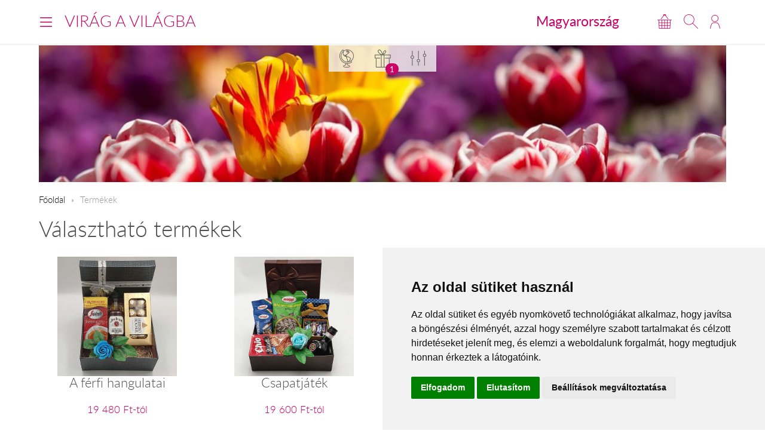

--- FILE ---
content_type: text/html; charset=UTF-8
request_url: https://www.viragavilagba.hu/hu/termekek/4/?occaison=7
body_size: 7236
content:
<!DOCTYPE html>
<!--[if lt IE 7 ]><html lang="hu" class="ie6"><![endif]--><!--[if (gt IE 6)|!(IE)]><!--><html lang="hu"><!--<![endif]-->
<head>
  <meta charset="utf-8">
  <title>Termékek</title>
  <meta name="description" content="">
  <meta name="robots" content="index, follow">
    <meta property="og:title" content="">
  <meta property="og:type" content="website">
  <meta property="og:image" content="https://www.viragavilagba.hu/images/social-icon.png">
  <meta property="og:url" content="https://www.viragavilagba.hu/hu/termekek/4/?occaison=7">
  <meta property="og:site_name" content="Virág a Világba">
  <meta property="og:description" content="">
    <link rel="alternate" hreflang="en" href="https://www.viragavilagba.hu/en/products/">
  <meta name="viewport" content="width=device-width, initial-scale=1.0">
  <meta name="apple-mobile-web-app-capable" content="yes">
  <link rel="canonical" href="https://www.viragavilagba.hu/hu/termekek/" />
  <link rel="prev" href="https://www.viragavilagba.hu/hu/termekek/3/" />
  <link rel="next" href="https://www.viragavilagba.hu/hu/termekek/5/" />
  <meta name="format-detection" content="telephone=no">
  <meta name="google-site-verification" content="tgdGeqSX-zZbe1gUC5zWXTIF7cRkmyZASFE23CiIKT8"/>  <meta name="msvalidate.01" content="F01D33A9F4875E76A25841F1F214CC5D"/>  <link rel="stylesheet" href="/styles/theme-default.css?v=170215">
  <link rel="apple-touch-icon" sizes="57x57" href="/images/favicon/default/apple-touch-icon-57x57.png">
  <link rel="apple-touch-icon" sizes="60x60" href="/images/favicon/default/apple-touch-icon-60x60.png">
  <link rel="apple-touch-icon" sizes="72x72" href="/images/favicon/default/apple-touch-icon-72x72.png">
  <link rel="apple-touch-icon" sizes="76x76" href="/images/favicon/default/apple-touch-icon-76x76.png">
  <link rel="apple-touch-icon" sizes="114x114" href="/images/favicon/default/apple-touch-icon-114x114.png">
  <link rel="apple-touch-icon" sizes="120x120" href="/images/favicon/default/apple-touch-icon-120x120.png">
  <link rel="apple-touch-icon" sizes="144x144" href="/images/favicon/default/apple-touch-icon-144x144.png">
  <link rel="apple-touch-icon" sizes="152x152" href="/images/favicon/default/apple-touch-icon-152x152.png">
  <link rel="apple-touch-icon" sizes="180x180" href="/images/favicon/default/apple-touch-icon-180x180.png">
  <link rel="icon" type="image/png" href="/images/favicon/default/favicon-32x32.png" sizes="32x32">
  <link rel="icon" type="image/png" href="/images/favicon/default/favicon-194x194.png" sizes="194x194">
  <link rel="icon" type="image/png" href="/images/favicon/default/favicon-96x96.png" sizes="96x96">
  <link rel="icon" type="image/png" href="/images/favicon/default/android-chrome-192x192.png" sizes="192x192">
  <link rel="icon" type="image/png" href="/images/favicon/default/favicon-16x16.png" sizes="16x16">
  <link rel="manifest" href="/images/favicon/default/manifest.json">
  <link rel="mask-icon" href="/images/favicon/default/safari-pinned-tab.svg" color="#c50964">
  <link rel="shortcut icon" href="/images/favicon/default/favicon.ico">
  <meta name="apple-mobile-web-app-title" content="Virágküldés">
  <meta name="application-name" content="Virágküldés">
  <meta name="msapplication-TileImage" content="/images/favicon/default/mstile-144x144.png">
  <meta name="msapplication-config" content="/images/favicon/default/browserconfig.xml">
	<!--[if lt IE 9]>
	<script src="//html5shiv.googlecode.com/svn/trunk/html5.js"></script>
	<![endif]-->
  <script>var _timestamp = '1769132134';</script>
    <script>
    (function(i,s,o,g,r,a,m){i['GoogleAnalyticsObject']=r;i[r]=i[r]||function(){
    (i[r].q=i[r].q||[]).push(arguments)},i[r].l=1*new Date();a=s.createElement(o),
    m=s.getElementsByTagName(o)[0];a.async=1;a.src=g;m.parentNode.insertBefore(a,m)
    })(window,document,'script','//www.google-analytics.com/analytics.js','ga');

    ga('create', 'UA-73201640-1', 'auto', {'allowLinker': true});
    ga('require', 'linker');
    ga('linker:autoLink', ['rendeles.viragavilagba.hu'] );

    GAEcomm = true;
  </script>
      <!-- Facebook Pixel Code -->
  <script>
  !function(f,b,e,v,n,t,s){if(f.fbq)return;n=f.fbq=function(){n.callMethod?
  n.callMethod.apply(n,arguments):n.queue.push(arguments)};if(!f._fbq)f._fbq=n;
  n.push=n;n.loaded=!0;n.version='2.0';n.queue=[];t=b.createElement(e);t.async=!0;
  t.src=v;s=b.getElementsByTagName(e)[0];s.parentNode.insertBefore(t,s)}(window,
  document,'script','https://connect.facebook.net/en_US/fbevents.js');

  fbq('init', '463021431616084');
  fbq('track', "PageView");
  FBEcomm = true;
  </script>
  <noscript><img height="1" width="1" style="display:none"
  src="https://www.facebook.com/tr?id=1565174520479268&ev=PageView&noscript=1"
  /></noscript>
  <!-- End Facebook Pixel Code -->
    <script type="application/ld+json">
  {
    "@context": "http://schema.org",
    "@type": "WebSite",
    "url": "https://www.viragavilagba.hu",
    "potentialAction": {
      "@type": "SearchAction",
      "target": "https://www.viragavilagba.hu/hu/kereses/?q={search_term_string}",
      "query-input": "required name=search_term_string"
    }
  }
  </script>
    

  <script async src="https://www.googletagmanager.com/gtag/js?id=GTM-KLW8XWB"></script>
  <script>
    window.dataLayer = window.dataLayer || [];

    function gtag() {
      dataLayer.push(arguments);
    }
    gtag('consent', 'default', {
      'ad_storage': 'denied',
      'ad_user_data': 'denied',
      'ad_personalization': 'denied',
      'analytics_storage': 'denied'
    });
    gtag('js', new Date());
    gtag('config', 'GTM-KLW8XWB');
  </script>
  <!-- Google Tag Manager -->
  <script>(function(w,d,s,l,i){w[l]=w[l]||[];w[l].push({'gtm.start':
  new Date().getTime(),event:'gtm.js'});var f=d.getElementsByTagName(s)[0],
  j=d.createElement(s),dl=l!='dataLayer'?'&l='+l:'';j.async=true;j.src=
  'https://www.googletagmanager.com/gtm.js?id='+i+dl;f.parentNode.insertBefore(j,f);
  })(window,document,'script','dataLayer','GTM-KLW8XWB');</script>
  <!-- End Google Tag Manager -->

  <script type="text/javascript" src="https://www.termsfeed.com/public/cookie-consent/4.1.0/cookie-consent.js" charset="UTF-8"></script>
  <script type="text/javascript" charset="UTF-8">
  document.addEventListener('DOMContentLoaded', function () {
  cookieconsent.run({"notice_banner_type":"simple","consent_type":"express","palette":"light","language":"hu","page_load_consent_levels":["strictly-necessary"],"notice_banner_reject_button_hide":false,"preferences_center_close_button_hide":false,"page_refresh_confirmation_buttons":false,"website_name":"","website_privacy_policy_url":"https://www.viragavilagba.hu/hu/adatkezelesi-tajekoztato/","callbacks": {
	"scripts_specific_loaded": (level) => {
		switch(level) {
			case 'targeting':
				gtag('consent', 'update', {
					'ad_storage': 'granted',
					'ad_user_data': 'granted',
					'ad_personalization': 'granted',
					'analytics_storage': 'granted'
				});
				break;
		}
	}
},
"callbacks_force": true});
  });
  </script>

  <script>
      // Create BP element on the window
      window["bp"] = window["bp"] || function () {
          (window["bp"].q = window["bp"].q || []).push(arguments);
      };
      window["bp"].l = 1 * new Date();

      // Insert a script tag on the top of the head to load bp.js
      scriptElement = document.createElement("script");
      firstScript = document.getElementsByTagName("script")[0];
      scriptElement.async = true;
      scriptElement.src = 'https://pixel.barion.com/bp.js';
      firstScript.parentNode.insertBefore(scriptElement, firstScript);
      window['barion_pixel_id'] = 'BP-lzQnY9KARc-78';            

      // Send init event
      bp('init', 'addBarionPixelId', window['barion_pixel_id']);
  </script>

  <noscript>
      <img height="1" width="1" style="display:none" alt="Barion Pixel" src="https://pixel.barion.com/a.gif?ba_pixel_id='BP-lzQnY9KARc-78'&ev=contentView&noscript=1">
  </noscript>

</head>
<body class="inside default">

<!-- Your customer chat code-->
<a href="https://m.me/148602391844716" target="_blank" style="position: fixed; right: 24px; bottom: 24px; width: 60px; height: 60px; background-color: #ca0264; display: flex; justify-content: center; align-items: center; border-radius: 60px; z-index: 1000;"><img src="/images/messenger.svg" style="width: 36px; border: none;"></a>

<header id="masterHead">
  <div class="holder">
    <div class="units-row end">
      <div class="unit-50 end">
        <div id="navToggle">
          <span>Menü</span>
        </div>

        <div class="masterTitle"><a href="https://www.viragavilagba.hu" target="_top">Virág a Világba</a></div>
      </div>

      <div class="unit-50 text-right end">
        <div class="countryHolder">
          <a href="https://www.viragavilagba.hu/hu/orszagok/" target="_top">Magyarország</a>
        </div>

        <div class="btnsHolder"><a id="iconCart" href="https://www.viragavilagba.hu/hu/kosar/" target="_top" class="iconCart" title="Kosár"></a><a id="toggleSearch" href="#search" target="_top" class="iconSearch" title="Keresés"></a><a href="https://www.viragavilagba.hu/hu/profil/" target="_top" class="iconAccount" title="Fiókom"></a></div>      </div>
    </div>

    <div class="menuHolder">
      <div class="inner" id="menuHolder">
        <div class="units-row units-split end">
          <div class="unit-25 end"><h3>Ajánlataink</h3><nav class="nav nav-stacked"><ul><li><a href="https://www.viragavilagba.hu/" title="Kezdőlap" target="_top">Kezdőlap</a></li><li><a href="https://www.viragavilagba.hu/hu/termekek/1/?type=2" title="Virágküldés - virágcsokrok" target="_top">Virágküldés - virágcsokrok</a></li><li><a href="https://www.viragavilagba.hu/hu/termekek/1/?type=1" title="Cserepesvirág rendelés" target="_top">Cserepesvirág rendelés</a></li><li><a href="https://www.viragavilagba.hu/hu/termekek/1/?type=58" title="virágküldés - szálas virágok" target="_top">virágküldés - szálas virágok</a></li><li><a href="https://www.viragavilagba.hu/hu/termekek/1/?type=46" title="ajándékcsomag rendelés" target="_top">ajándékcsomag rendelés</a></li><li><a href="https://www.viragavilagba.hu/hu/orszagok/" title="Virágküldés külföldre" target="_top">Virágküldés külföldre</a></li><li><a href="https://www.viragavilagba.hu/hu/termekek/1/?occaison=22" title="koszorú küldés" target="_top">koszorú küldés</a></li></ul></nav></div><div class="unit-25 end"><h3>Segítség</h3><nav class="nav nav-stacked"><ul><li><a href="https://www.viragavilagba.hu/hu/altalanos-informaciok/" title="Általános információk" target="_top">Általános információk</a></li><li><a href="https://www.viragavilagba.hu/hu/uzleteink/" title="Üzleteink" target="_top">Üzleteink</a></li><li><a href="https://www.viragavilagba.hu/hu/ugyfelszolgalat/" title="Ügyfélszolgálat" target="_top">Ügyfélszolgálat</a></li><li><a href="https://www.viragavilagba.hu/hu/magyarorszag/" title="Települések" target="_top">Települések</a></li></ul></nav></div>          <div class="unit-25 end">
            <h3>Lokalizáció</h3>

            <form class="forms end" action="#" method="get">
              <label>
                <select id="siteLanguage" name="siteLanguage" class="width-100">
                  <option value="hu" selected="selected" data-url="https://www.viragavilagba.hu/hu/">Magyar</option>
                  <option value="en"  data-url="https://www.viragavilagba.hu/en/products/">English</option>
                </select>
              </label>

              <label>
                <select id="siteCurrency" name="siteCurrency" class="width-100" data-url="?occaison=7&setCurrency=[VALUE]">
                  <option value="HUF" selected="selected">HUF</option>
                  <option value="EUR" >EUR</option>
                </select>
              </label>
            </form>
          </div>

          <div class="unit-25 end">
            <h3 class="text-centered">Neked ajánljuk!</h3>
            <a href="https://www.viragavilagba.hu/hu/tartos138/" target="_top" class="imageHolder"><img src="https://static.viragavilagba.hu/images/products/31646/1764749609-med.jpg" alt="" width="200"></a>          </div>
        </div>
      </div>
    </div>
  </div>

  <div class="searchHolder">
    <div class="holder">
      <form action="https://www.viragavilagba.hu/hu/kereses/" method="get">
        <input type="search" name="q" placeholder="Írd ide, mit keressünk számodra...">
        <input type="submit" class="btn btn-bold btn-primary" value="Keresés">
      </form>
    </div>
  </div>
</header>

<div class="masterHolder">
<div id="filterHolder" class="filterHolder" data-occaison="7" data-color="" data-type="" data-species="" data-price=""><div class="inner" id="filterLocation"><h3>Hova küldöd?</h3><ul class="blocks-5 end optionHolder"><li class="end"><a href="https://www.viragavilagba.hu/hu/termekek/?occaison=7&deliveryCountry=HU" target="_top">Magyarország</a></li><li class="end"><a href="https://www.viragavilagba.hu/hu/termekek/?occaison=7&deliveryCountry=AT" target="_top">Ausztria</a></li><li class="end"><a href="https://www.viragavilagba.hu/hu/termekek/?occaison=7&deliveryCountry=BE" target="_top">Belgium</a></li><li class="end"><a href="https://www.viragavilagba.hu/hu/termekek/?occaison=7&deliveryCountry=CZ" target="_top">Csehország</a></li><li class="end"><a href="https://www.viragavilagba.hu/hu/termekek/?occaison=7&deliveryCountry=DK" target="_top">Dánia</a></li><li class="end"><a href="https://www.viragavilagba.hu/hu/termekek/?occaison=7&deliveryCountry=UK" target="_top">Egyesült Királyság</a></li><li class="end"><a href="https://www.viragavilagba.hu/hu/termekek/?occaison=7&deliveryCountry=EE" target="_top">Észtország</a></li><li class="end"><a href="https://www.viragavilagba.hu/hu/termekek/?occaison=7&deliveryCountry=FR" target="_top">Franciaország</a></li><li class="end"><a href="https://www.viragavilagba.hu/hu/termekek/?occaison=7&deliveryCountry=NL" target="_top">Hollandia</a></li><li class="end"><a href="https://www.viragavilagba.hu/hu/termekek/?occaison=7&deliveryCountry=HR" target="_top">Horvátország</a></li><li class="end"><a href="https://www.viragavilagba.hu/hu/termekek/?occaison=7&deliveryCountry=PL" target="_top">Lengyelország</a></li><li class="end"><a href="https://www.viragavilagba.hu/hu/termekek/?occaison=7&deliveryCountry=LU" target="_top">Luxemburg</a></li><li class="end"><a href="https://www.viragavilagba.hu/hu/termekek/?occaison=7&deliveryCountry=GB" target="_top">Nagy-Britannia</a></li><li class="end"><a href="https://www.viragavilagba.hu/hu/termekek/?occaison=7&deliveryCountry=DE" target="_top">Németország</a></li><li class="end"><a href="https://www.viragavilagba.hu/hu/orszagok/" target="_top" class="showMore">További országok</a></li></ul></div><div class="inner" id="filterEvent"><h3>Milyen alkalomból?</h3><ul class="blocks-5 optionHolder end" data-cat="occaison"><li class="end"><input type="checkbox" name="tag-23" id="tag-23" value="23" ><label for="tag-23">Szerelem</label></li><li class="end"><input type="checkbox" name="tag-4" id="tag-4" value="4" ><label for="tag-4">Születésnap</label></li><li class="end"><input type="checkbox" name="tag-6" id="tag-6" value="6" ><label for="tag-6">Névnap</label></li><li class="end"><input type="checkbox" name="tag-24" id="tag-24" value="24" ><label for="tag-24">Évforduló</label></li><li class="end"><input type="checkbox" name="tag-25" id="tag-25" value="25" ><label for="tag-25">Luxus csokrok</label></li><li class="end"><input type="checkbox" name="tag-5" id="tag-5" value="5" ><label for="tag-5">Valentin nap</label></li><li class="end"><input type="checkbox" name="tag-14" id="tag-14" value="14" ><label for="tag-14">Nőnap</label></li><li class="end"><input type="checkbox" name="tag-3" id="tag-3" value="3" ><label for="tag-3">Anyák napja</label></li><li class="end"><input type="checkbox" name="tag-7" id="tag-7" value="7" checked="checked"><label for="tag-7">Karácsony</label></li><li class="end"><input type="checkbox" name="tag-22" id="tag-22" value="22" ><label for="tag-22">Temetés - részvét</label></li></ul></div><div class="inner" id="filterFilter"><div class="units-row end"><div class="unit-25"><h3>Szín</h3><div class="optionHolder" data-cat="color"><div class="checkboxHolder "><input type="checkbox" name="tag-10" id="tag-10" value="10" ><label for="tag-10">piros</label></div><div class="checkboxHolder "><input type="checkbox" name="tag-11" id="tag-11" value="11" ><label for="tag-11">sárga</label></div><div class="checkboxHolder "><input type="checkbox" name="tag-13" id="tag-13" value="13" ><label for="tag-13">fehér</label></div><div class="checkboxHolder "><input type="checkbox" name="tag-15" id="tag-15" value="15" ><label for="tag-15">vegyes</label></div><a href="#" class="showMore showMoreToggle">mutass többet</a><div class="checkboxHolder hide"><input type="checkbox" name="tag-51" id="tag-51" value="51" ><label for="tag-51">narancssárga</label></div><div class="checkboxHolder hide"><input type="checkbox" name="tag-52" id="tag-52" value="52" ><label for="tag-52">rózsaszín</label></div><div class="checkboxHolder hide"><input type="checkbox" name="tag-53" id="tag-53" value="53" ><label for="tag-53">krém</label></div><div class="checkboxHolder hide"><input type="checkbox" name="tag-54" id="tag-54" value="54" ><label for="tag-54">lila</label></div><div class="checkboxHolder hide"><input type="checkbox" name="tag-55" id="tag-55" value="55" ><label for="tag-55">bordó</label></div><div class="checkboxHolder hide"><input type="checkbox" name="tag-57" id="tag-57" value="57" ><label for="tag-57">vörös</label></div><div class="checkboxHolder hide"><input type="checkbox" name="tag-56" id="tag-56" value="56" ><label for="tag-56">zöld</label></div></div></div><div class="unit-25"><h3>Virág típus</h3><div class="optionHolder" data-cat="type"><div class="checkboxHolder "><input type="checkbox" name="tag-2" id="tag-2" value="2" ><label for="tag-2">virágcsokor</label></div><div class="checkboxHolder "><input type="checkbox" name="tag-58" id="tag-58" value="58" ><label for="tag-58">szálas virágok</label></div><div class="checkboxHolder "><input type="checkbox" name="tag-46" id="tag-46" value="46" ><label for="tag-46">ajándécsomag</label></div><div class="checkboxHolder "><input type="checkbox" name="tag-45" id="tag-45" value="45" ><label for="tag-45">koszorú</label></div><a href="#" class="showMore showMoreToggle">mutass többet</a><div class="checkboxHolder hide"><input type="checkbox" name="tag-44" id="tag-44" value="44" ><label for="tag-44">virágkosár - virágtál</label></div><div class="checkboxHolder hide"><input type="checkbox" name="tag-1" id="tag-1" value="1" ><label for="tag-1">cserepes virág</label></div><div class="checkboxHolder hide"><input type="checkbox" name="tag-47" id="tag-47" value="47" ><label for="tag-47">tél</label></div><div class="checkboxHolder hide"><input type="checkbox" name="tag-48" id="tag-48" value="48" ><label for="tag-48">tavasz</label></div><div class="checkboxHolder hide"><input type="checkbox" name="tag-49" id="tag-49" value="49" ><label for="tag-49">nyár</label></div><div class="checkboxHolder hide"><input type="checkbox" name="tag-50" id="tag-50" value="50" ><label for="tag-50">ősz</label></div></div></div><div class="unit-25"><h3>Virág fajta</h3><div class="optionHolder" data-cat="species"><div class="checkboxHolder "><input type="checkbox" name="tag-63" id="tag-63" value="63" ><label for="tag-63">Adventi koszorú küldés</label></div><div class="checkboxHolder "><input type="checkbox" name="tag-61" id="tag-61" value="61" ><label for="tag-61">Mikulás csomag ajándékok</label></div><div class="checkboxHolder "><input type="checkbox" name="tag-62" id="tag-62" value="62" ><label for="tag-62">Karácsonyi asztaldísz</label></div><div class="checkboxHolder "><input type="checkbox" name="tag-60" id="tag-60" value="60" ><label for="tag-60">Grincs fa</label></div><a href="#" class="showMore showMoreToggle">mutass többet</a><div class="checkboxHolder hide"><input type="checkbox" name="tag-59" id="tag-59" value="59" ><label for="tag-59">Kézműves manók</label></div><div class="checkboxHolder hide"><input type="checkbox" name="tag-64" id="tag-64" value="64" ><label for="tag-64">LED-es ajándékok</label></div><div class="checkboxHolder hide"><input type="checkbox" name="tag-16" id="tag-16" value="16" ><label for="tag-16">Karácsonyi ajándék rendelés</label></div><div class="checkboxHolder hide"><input type="checkbox" name="tag-27" id="tag-27" value="27" ><label for="tag-27">Ajándék nagyszülőknek</label></div><div class="checkboxHolder hide"><input type="checkbox" name="tag-28" id="tag-28" value="28" ><label for="tag-28">Szív formájú ajándékok</label></div><div class="checkboxHolder hide"><input type="checkbox" name="tag-30" id="tag-30" value="30" ><label for="tag-30">Plüss ajándékok</label></div><div class="checkboxHolder hide"><input type="checkbox" name="tag-33" id="tag-33" value="33" ><label for="tag-33">Lebegő csésze ajándékok</label></div><div class="checkboxHolder hide"><input type="checkbox" name="tag-36" id="tag-36" value="36" ><label for="tag-36">Ajándék bögre</label></div><div class="checkboxHolder hide"><input type="checkbox" name="tag-40" id="tag-40" value="40" ><label for="tag-40">Ajándék gyerekeknek</label></div><div class="checkboxHolder hide"><input type="checkbox" name="tag-42" id="tag-42" value="42" ><label for="tag-42">Ajándék testvérnek</label></div><div class="checkboxHolder hide"><input type="checkbox" name="tag-38" id="tag-38" value="38" ><label for="tag-38">Ajándék nőknek</label></div><div class="checkboxHolder hide"><input type="checkbox" name="tag-32" id="tag-32" value="32" ><label for="tag-32">Ajándék férfiaknak</label></div></div></div><div class="unit-25"><h3>Ár</h3><div class="optionHolder" data-cat="price"><div class="checkboxHolder"><input type="checkbox" name="price-1" id="price-1" value="1" ><label for="price-1">- 15 000 Ft</div><div class="checkboxHolder"><input type="checkbox" name="price-2" id="price-2" value="2" ><label for="price-2">15 000 Ft - 20 000 Ft</div><div class="checkboxHolder"><input type="checkbox" name="price-3" id="price-3" value="3" ><label for="price-3">20 000 Ft - 40 000 Ft</div><div class="checkboxHolder"><input type="checkbox" name="price-4" id="price-4" value="4" ><label for="price-4">40 000 Ft + </div></div></div></div></div><div class="btnsHolder"><a href="#" class="iconLocation" data-target="filterLocation" title="Országok"></a><a href="#" class="iconEvent" data-target="filterEvent" title="Alkalmak"></a><a href="#" class="iconFilter" data-target="filterFilter" title="Szűrők"></a></div></div>
<div id="mainSlider" class="fullSlider" data-cycle-slides="> .slide" data-cycle-log="false" data-cycle-speed="1500">
  <div class="slide">
    <img src="/images/headers/default.jpg" alt="">
  </div>
</div>

<div class="masterContent">

  
  <nav class="breadcrumbs">
    <ul>
      <li><a href="https://www.viragavilagba.hu">Főoldal</a></li>
      <li><span>Termékek</span></li>    </ul>
  </nav><h1>Választható termékek</h1><div id="productPagesPlaceholder" class="faded"></div><div id="productPages"><ul class="blocks-4 blocks-mobile-50 productList productPage" data-page="4" data-url="/hu/termekek/4/" data-pagination='<li><a href="https://www.viragavilagba.hu/hu/termekek/3/" target="_top" title="">&larr;</a></li><li><a href="https://www.viragavilagba.hu/hu/termekek/1/" target="_top" title="">1</a></li><li class="passive"><a href="https://www.viragavilagba.hu/hu/termekek/2/" target="_top" title="">2</a></li><li class="passive"><a href="https://www.viragavilagba.hu/hu/termekek/3/" target="_top" title="">3</a></li><li class="active"><span>4</span></li><li class="passive"><a href="https://www.viragavilagba.hu/hu/termekek/5/" target="_top" title="">5</a></li><li class="passive"><a href="https://www.viragavilagba.hu/hu/termekek/6/" target="_top" title="">6</a></li><li><span class="placeholder">...</span></li><li><a href="https://www.viragavilagba.hu/hu/termekek/11/" target="_top" title="">11</a></li><li><a href="https://www.viragavilagba.hu/hu/termekek/12/" target="_top" title="">12</a></li><li><a href="https://www.viragavilagba.hu/hu/termekek/5/" target="_top" title="">&rarr;</a></li>'><li data-url="/hu/termekek/4/" class="product-available"><a href="https://www.viragavilagba.hu/hu/ajandek011-skot-whisky-ajandekcsomag/" target="_top"><div class="imgHolder"><img src="https://static.viragavilagba.hu/images/products/22573/1731748899-med.jpg" alt=""></div><div class="productDetails"><h3>A férfi hangulatai</h3><span class="price">19 480 Ft-tól</span></div></a></li><li data-url="/hu/termekek/4/" class="product-available"><a href="https://www.viragavilagba.hu/hu/tartos131/" target="_top"><div class="imgHolder"><img src="https://static.viragavilagba.hu/images/products/31640/1731858857-med.jpg" alt=""></div><div class="productDetails"><h3>Csapatjáték</h3><span class="price">19 600 Ft-tól</span></div></a></li><li data-url="/hu/termekek/4/" class="product-available"><a href="https://www.viragavilagba.hu/hu/ajandek016-edesseg-ajandekcsomag/" target="_top"><div class="imgHolder"><img src="https://static.viragavilagba.hu/images/products/22609/1731926947-med.jpg" alt=""></div><div class="productDetails"><h3>Édes kis bűneink – édesség ajándékcsomag</h3><span class="price">19 800 Ft-tól</span></div></a></li><li data-url="/hu/termekek/4/" class="product-available"><a href="https://www.viragavilagba.hu/hu/tartos153/" target="_top"><div class="imgHolder"><img src="https://static.viragavilagba.hu/images/products/31660/1731863615-med.jpg" alt=""></div><div class="productDetails"><h3>Női szakasz</h3><span class="price">19 800 Ft-tól</span></div></a></li><li data-url="/hu/termekek/4/" class="product-available"><a href="https://www.viragavilagba.hu/hu/ajandek008-csemegecsomag/" target="_top"><div class="imgHolder"><img src="https://static.viragavilagba.hu/images/products/22570/1731858927-med.jpg" alt=""></div><div class="productDetails"><h3>Csemegecsomag</h3><span class="price">19 880 Ft-tól</span></div></a></li><li data-url="/hu/termekek/4/" class="product-available"><a href="https://www.viragavilagba.hu/hu/tartos94/" target="_top"><div class="imgHolder"><img src="https://static.viragavilagba.hu/images/products/31599/1736940180-med.jpg" alt=""></div><div class="productDetails"><h3>Jager!</h3><span class="price">19 920 Ft-tól</span></div></a></li><li data-url="/hu/termekek/4/" class="product-available"><a href="https://www.viragavilagba.hu/hu/orchidea/" target="_top"><div class="imgHolder"><img src="https://static.viragavilagba.hu/images/products/1369/1764828232-med.jpg" alt=""></div><div class="productDetails"><h3>Cserepes Phalaenopsis orchidea</h3><span class="price">19 960 Ft-tól</span></div></a></li><li data-url="/hu/termekek/4/" class="product-available"><a href="https://www.viragavilagba.hu/hu/tartos157/" target="_top"><div class="imgHolder"><img src="https://static.viragavilagba.hu/images/products/31664/1731831915-med.jpg" alt=""></div><div class="productDetails"><h3>ROYAL ajándék csomag</h3><span class="price">20 240 Ft-tól</span></div></a></li><li data-url="/hu/termekek/4/" class="product-available"><a href="https://www.viragavilagba.hu/hu/tartos161/" target="_top"><div class="imgHolder"><img src="https://static.viragavilagba.hu/images/products/31668/1731863506-med.jpg" alt=""></div><div class="productDetails"><h3>Nyugalom szigete - exkluzív ajándék csomag</h3><span class="price">20 440 Ft-tól</span></div></a></li><li data-url="/hu/termekek/4/" class="product-available"><a href="https://www.viragavilagba.hu/hu/ujcsokor21/" target="_top"><div class="imgHolder"><img src="https://static.viragavilagba.hu/images/products/31696/1745477319-med.jpg" alt=""></div><div class="productDetails"><h3>Csöppnyi fantázia - vörös/fehér szezoncsokor</h3><span class="price">20 880 Ft-tól</span></div></a></li><li data-url="/hu/termekek/4/" class="product-available"><a href="https://www.viragavilagba.hu/hu/ajandek015-vorosbor-tea-kave-ajandekcsomag/" target="_top"><div class="imgHolder"><img src="https://static.viragavilagba.hu/images/products/22608/1731929759-med.jpg" alt=""></div><div class="productDetails"><h3>Estve-reggel – bor kávé és tea ajándékcsomag</h3><span class="price">21 100 Ft-tól</span></div></a></li><li data-url="/hu/termekek/4/" class="product-available"><a href="https://www.viragavilagba.hu/hu/ajandek010-baileys-ajandekcsomag/" target="_top"><div class="imgHolder"><img src="https://static.viragavilagba.hu/images/products/22572/1731754638-med.jpg" alt=""></div><div class="productDetails"><h3>Baileys ajándékcsomag</h3><span class="price">21 320 Ft-tól</span></div></a></li></ul></div><div class="paginationHolder text-centered "><ul id="pagination" class="pagination"><li><a href="https://www.viragavilagba.hu/hu/termekek/3/?occaison=7" target="_top" title="">&larr;</a></li><li><a href="https://www.viragavilagba.hu/hu/termekek/1/?occaison=7" target="_top" title="">1</a></li><li class="passive"><a href="https://www.viragavilagba.hu/hu/termekek/2/?occaison=7" target="_top" title="">2</a></li><li class="passive"><a href="https://www.viragavilagba.hu/hu/termekek/3/?occaison=7" target="_top" title="">3</a></li><li class="active"><span>4</span></li><li class="passive"><a href="https://www.viragavilagba.hu/hu/termekek/5/?occaison=7" target="_top" title="">5</a></li><li class="passive"><a href="https://www.viragavilagba.hu/hu/termekek/6/?occaison=7" target="_top" title="">6</a></li><li><span class="placeholder">...</span></li><li><a href="https://www.viragavilagba.hu/hu/termekek/11/?occaison=7" target="_top" title="">11</a></li><li><a href="https://www.viragavilagba.hu/hu/termekek/12/?occaison=7" target="_top" title="">12</a></li><li><a href="https://www.viragavilagba.hu/hu/termekek/5/?occaison=7" target="_top" title="">&rarr;</a></li></ul>
    <script type="text/javascript">
      infiniteScroll = '0';
      currentPage = '4';
      next_data_url = '/ajax/products/?page=5';
      prev_data_url = '/ajax/products/?page=3';
      primeCache();
    </script>

    <a href="#" id="toggleInfiniteScroll" class=""></a></div>
  
</div>
</div>

<footer id="masterFoot">
  <div class="holder">

    <div class="text-centered paymentMethods">
      <p>Elfogadott fizetési módok</p>
      <img src="/images/iconPaymentMethods.png" alt="" style="height: 48px;">
      <img src="/images/iconCardPaypal.png" alt="Paypal" style="height: 48px;">
    </div>

    <nav>
      <span><a href="https://www.viragavilagba.hu/hu/rolunk/" title="Rólunk" target="_top">Rólunk</a></span><span><a href="https://www.viragavilagba.hu/hu/altalanos-informaciok/" title="Általános információ" target="_top">Általános információ</a></span><span><a href="https://www.viragavilagba.hu/hu/kapcsolat/" title="Kapcsolat" target="_top">Kapcsolat</a></span><span><a href="https://www.viragavilagba.hu/hu/partnereink/" title="Partnereink" target="_top">Partnereink</a></span><span><a href="https://www.viragavilagba.hu/hu/viraguzletek/" title="Virágüzletek" target="_top">Virágüzletek</a></span>      <span><a href="/hu/aszf/" title="Á.SZ.F." target="_blank">Á.SZ.F.</a></span>
      <span><a href="/hu/impresszum/" title="Impresszum" target="_blank">Impresszum</a></span>
      <span><a href="/hu/adatkezelesi-tajekoztato/" title="Adatkezelési tájékoztató" target="_blank">Adatkezelési tájékoztató</a></span>
    </nav>
  </div><!-- .holder -->

  <p class="copyright">Minden jog fenntartva &copy; 2026 | <a href="tel:+36204888362">+36
      20 488-8362</a> | www.viragavilagba.hu</p>

</footer><!-- #masterFoot -->

  <script>
    ga('send', 'pageview');
  </script>

<script src="/scripts/jquery.min.js"></script>
<!--   <script src="/scripts/jquery.cycle.js"></script> -->
<!--   <script src="/fancybox/jquery.fancybox.pack.js"></script> -->
<script type="text/javascript" src="/scripts/numeral.min.js"></script>
<script type="text/javascript" src="/scripts/jquery.general.js?v=170215"></script>

<script defer src="https://static.cloudflareinsights.com/beacon.min.js/vcd15cbe7772f49c399c6a5babf22c1241717689176015" integrity="sha512-ZpsOmlRQV6y907TI0dKBHq9Md29nnaEIPlkf84rnaERnq6zvWvPUqr2ft8M1aS28oN72PdrCzSjY4U6VaAw1EQ==" data-cf-beacon='{"version":"2024.11.0","token":"a2a095dc32194566994156140e1bd713","r":1,"server_timing":{"name":{"cfCacheStatus":true,"cfEdge":true,"cfExtPri":true,"cfL4":true,"cfOrigin":true,"cfSpeedBrain":true},"location_startswith":null}}' crossorigin="anonymous"></script>
</body>
</html>
